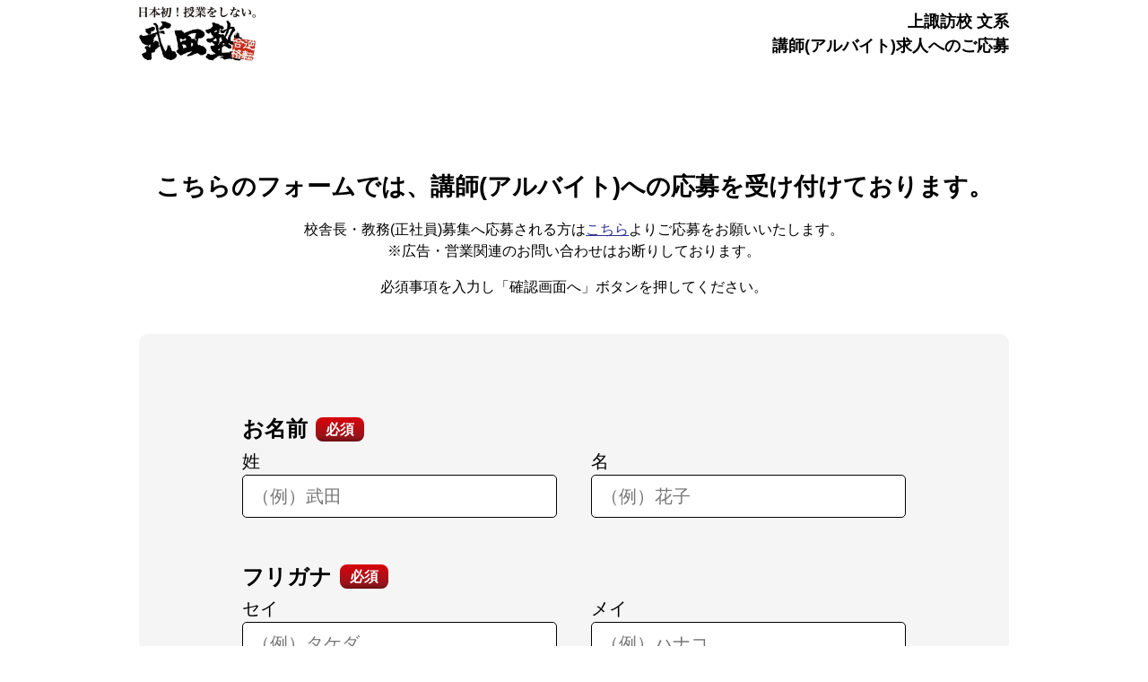

--- FILE ---
content_type: text/html; charset=UTF-8
request_url: https://www.takeda.tv/kamisuwa/lecturer_humanities/contact/
body_size: 4291
content:
<!doctype html>
<html lang="ja" dir="ltr">
<head>
                
                                
<!-- www.takeda.tv コンテナ-->
    <!-- Google Tag Manager -->
    <script>(function(w,d,s,l,i){w[l]=w[l]||[];w[l].push({'gtm.start':
                new Date().getTime(),event:'gtm.js'});var f=d.getElementsByTagName(s)[0],
            j=d.createElement(s),dl=l!='dataLayer'?'&l='+l:'';j.async=true;j.src=
            'https://www.googletagmanager.com/gtm.js?id='+i+dl;f.parentNode.insertBefore(j,f);
        })(window,document,'script','dataLayer','GTM-W88KVHF');
    </script>
    <!-- End Google Tag Manager -->

    <!-- Google Tag Manager -->
    <script>(function(w,d,s,l,i){w[l]=w[l]||[];w[l].push({'gtm.start':
                new Date().getTime(),event:'gtm.js'});var f=d.getElementsByTagName(s)[0],
            j=d.createElement(s),dl=l!='dataLayer'?'&l='+l:'';j.async=true;j.src=
            'https://www.googletagmanager.com/gtm.js?id='+i+dl;f.parentNode.insertBefore(j,f);
        })(window,document,'script','dataLayer','GTM-PG6L96X');</script>
    <!-- End Google Tag Manager -->

            <meta charset="utf-8">
    <link rel="shortcut icon" href="https://static.takeda.tv/images/home/favicon.png"/>
    <link rel="preconnect" href="https://fonts.googleapis.com">
    <link rel="stylesheet" href="/css/common.css">
    <link rel="stylesheet" type="text/css" href="/css/consult_form.css?id=74e24ea102468b79ee57ea408e9f5bf1" media="all" />
    <link href="https://fonts.googleapis.com/css2?family=M+PLUS+Rounded+1c:wght@400;700;900&display=swap" rel="stylesheet">
    <link href="https://fonts.googleapis.com/css?family=Noto+Serif+JP:900&display=swap&subset=japanese" rel="stylesheet">
    <script src="https://ajaxzip3.github.io/ajaxzip3.js" charset="UTF-8"></script>
    <meta name="viewport" content="width=device-width, initial-scale=1.0">
    <meta name="robots" content="noindex,nofollow,noarchive" >
            <title>武田塾 - お問い合わせ・講師(アルバイト)求人へのご応募</title>
        <style>
        .gconversion img{display:none !important;}
    </style>
</head>
<body>
                
                        <header>
        <div class="consult-form-head">
            <div class="section-wrapper consult-form-head__wrapper">
                <a  class="consult-form-head__logo" href="https://www.takeda.tv">
                    <picture>
                        <source srcset="https://static.takeda.tv/images/2023/common/logo.webp" media="(min-width: 768px)">
                        <img loading="lazy" src="https://static.takeda.tv/images/2023/common/logo-sp.webp" alt="日本初！授業をしない予備校・武田塾">
                    </picture>
                </a>
                <p class="consult-form-head__txt">
                    <span> 上諏訪校 文系<br>  講師(アルバイト)求人へのご応募</span>
                </p>
            </div>
        </div>
    </header>
    <div class="consult-form-main">
        <div class="section-wrapper">
                <div class="consult-form-msg">
        <p class="consult-form-msg__heading">こちらのフォームでは、講師(アルバイト)への応募を受け付けております。</p>
        <p class="consult-form-msg__txt">
            校舎長・教務(正社員)募集へ応募される方は<a href="https://www.takeda.tv/contacts/recruit/">こちら</a>よりご応募をお願いいたします。<br>
            ※広告・営業関連のお問い合わせはお断りしております。
        </p>
        <p class="consult-form-msg__txt">
            必須事項を入力し「確認画面へ」ボタンを押してください。
        </p>
    </div>

    <form method="post" enctype="multipart/form-data" id="form-name" action="https://www.takeda.tv/kamisuwa/lecturer_humanities/contact/confirm/">
        <div id="form" class="contact-form-box">
            <div class="contact-form-box__inner">
                <input type="hidden" name="_token" value="1OJsEcP1QtUNUnizaB3G9FhjSpd2HjAXK3mQQQxv" autocomplete="off">
                <input type="hidden" name="form_name" value="講師(アルバイト)求人へのご応募">
                <div class="consult-form">
                    <div class="gray_area" id="name">
                        <p class="item">お名前 <span class="validation">必須</span></p>
                        <div class="name">
                            <div class="family">姓<br><input name="last_name" type="text" value="" placeholder="（例）武田" /><small class="error-message" data-error="last_name"></small></div>
                            <div class="last">名<br><input name="first_name" type="text" value=""  placeholder="（例）花子" /><small class="error-message" data-error="first_name"></small></div>
                        </div>
                    </div>

                    <div class="gray_area" id="name_kana">
                        <p class="item much">フリガナ <span class="validation">必須</span></p>
                        <div class="name">
                            <div class="family">セイ<br><input type="text" name="last_name_kana" value="" placeholder="（例）タケダ" /><small class="error-message" data-error="last_name_kana"></small></div>
                            <div class="last">メイ<br><input type="text" name="first_name_kana" value="" placeholder="（例）ハナコ" /><small class="error-message" data-error="first_name_kana"></small></div>
                        </div>
                    </div>

                    <div class="gray_area" id="email">
                        <p class="item">メールアドレス <span class="validation">必須</span></p>
                        <div class="mailaddress">
                            <input type="email" name="email" value="" />
                        </div>
                        <small class="error-message" data-error="email"></small>
                    </div>

                    <div class="gray_area" id="address_confirm">
                        <p class="item much">メールアドレス(確認用) <span class="validation">必須</span></p>
                        <p class="small">※メールアドレス確認のため再度メールアドレスの入力をお願いします。</p>
                        <div class="mailaddress">
                            <input type="email" name="email_confirmation" value=""/>
                        </div>
                        <small class="error-message" data-error="email_confirmation"></small>
                    </div>

                    <div class="gray_area" id="tel">
                        <p class="item">連絡先電話番号 <span class="validation">必須</span></p>
                        <div>
                            <span class="tell">
                            <input type="text" name="tel_mobile1" maxlength="5" placeholder="080" value="" pattern="\d{2,4}" />
                            -	<input type="text" name="tel_mobile2" maxlength="4" placeholder="XXXX" value="" pattern="\d{2,4}" />
                            -	<input type="text" name="tel_mobile3" maxlength="4" placeholder="XXXX" value="" pattern="\d{3,4}" />
                            </span>
                        </div>
                        <small class="error-message" data-error="tel"></small>
                    </div>

                    <div class="gray_area" id="gender">
                        <p class="item">性別 <span class="validation">必須</span></p>
                        <div class="radio_box">
                            <input type="radio" class="radio_btn" name="gender" value="男性" id="item-gender-1" />
                            <label for="item-gender-1" class="radio_label">男性</label>
                            <input type="radio" class="radio_btn" name="gender" value="女性" id="item-gender-2" />
                            <label for="item-gender-2" class="radio_label">女性</label>
                            <input type="radio" class="radio_btn" name="gender" value="その他" id="item-gender-3" />
                            <label for="item-gender-3" class="radio_label">その他</label>
                        </div>
                        <small class="error-message" data-error="gender"></small>
                    </div>

                    <div class="gray_area" id="age">
                        <p class="item much">年齢 <span class="validation">必須</span></p>
                        <div class="age">
                            <input type="text" name="age" value="" placeholder="年齢" />歳
                        </div>
                        <small class="error-message" data-error="age"></small>
                    </div>

                    <div class="gray_area" id="daigaku">
                        <p class="item much">所属している大学または出身大学 <span class="validation">必須</span></p>
                        <div class="daigaku">
                            <input type="text" name="daigaku" value="" placeholder="○○大学" />
                        </div>
                        <small class="error-message" data-error="daigaku"></small>
                        <div class="radio_box graduation" style="margin-top: 10px;">
                            <input type="radio" class="radio_btn" name="graduation" value="1年" id="item-graduation-1" />
                            <label for="item-graduation-1" class="radio_label">1年</label>
                            <input type="radio" class="radio_btn" name="graduation" value="2年" id="item-graduation-2" />
                            <label for="item-graduation-2" class="radio_label">2年</label>
                            <input type="radio" class="radio_btn" name="graduation" value="3年" id="item-graduation-3" />
                            <label for="item-graduation-3" class="radio_label">3年</label>
                            <input type="radio" class="radio_btn" name="graduation" value="4年" id="item-graduation-4" />
                            <label for="item-graduation-4" class="radio_label">4年</label>
                            <input type="radio" class="radio_btn" name="graduation" value="その他" id="item-graduation-5" />
                            <label for="item-graduation-5" class="radio_label">その他</label>
                        </div>
                        <small class="error-message" data-error="graduation"></small>
                    </div>

                                        <input type="hidden" name="requestSchool" value="上諏訪校 文系">
                    <input type="hidden" name="school_id" value="349">
                    
                    <div class="gray_area" id="subject">
                        <p class="item">指導可能科目 <span class="validation">必須</span></p>
                        <div class="message">
                            <textarea name="your-subject" cols="80" rows="4"></textarea>
                        </div>
                        <small class="error-message" data-error="your-subject"></small>
                    </div>

                    <div class="gray_area" id="your-message">
                        <p class="item">自己PR</p>
                        <div class="message">
                            <textarea name="your-message" cols="80" rows="10"></textarea>
                        </div>
                    </div>
                </div>
            </div>
        </div>

        <p style="text-align:center;"><input class="form_btn" id="send-btn" type="submit" value="確認画面へ" formaction="https://www.takeda.tv/kamisuwa/lecturer_humanities/contact/confirm/" /></p>
    </form>

    <script>
        const sendBtn = document.getElementById('send-btn');
        const form = document.getElementById('form-name');
        const scrollToItem = id => {
            const el = document.getElementById(id);
            if( el ) {
                const rect = document.getElementById(id).getBoundingClientRect().top;
                const offset = window.pageYOffset;
                const target = rect + offset;
                window.scrollTo({
                    top: target,
                    behavior: 'smooth',
                });
            }
        }

        window.addEventListener('load', (event) => {
            const hash = location.hash.replace('#', '');
            scrollToItem(hash);
        });

        const checkRiquire = ( itemName, error, message ) => {
            const value = form[itemName]['value'];
            const errorMessage = document.querySelectorAll('[data-error="' + error + '"]')[0];
            if( !value ) {
                errorMessage.innerText = message;
                return false;
            } else {
                errorMessage.innerText = '';
                return true;
            }
        }
        const checkRiquireKana = (itemName, error) => {
            const value = form[itemName]['value'];
            const errorMessage = document.querySelectorAll('[data-error="' + error + '"]')[0];
            if( !value ) {
                errorMessage.innerText = '入力してください';
                return false;
            } else if( !value.match(/^[ァ-ンヴー]*$/) ) {
                errorMessage.innerText = '全角カタカナで入力してください';
                return false;
            } else {
                errorMessage.innerText = '';
                return true;
            }
        }
        const checkRiquireMail = (itemName, error) => {
            const value = form[itemName]['value'];
            const errorMessage = document.querySelectorAll('[data-error="' + error + '"]')[0];
            if( !value ) {
                errorMessage.innerText = '入力してください';
                return false;
            } else if( !value.match(/[a-z0-9._%+-]+@[a-z0-9.-]+\.[a-z]{2,5}$/) ) {
                errorMessage.innerText = '正しいメールアドレスを入力してください';
                return false;
            } else {
                errorMessage.innerText = '';
                return true;
            }
        }
        const checkMailConfirmation = (mailValue, confirmMailValue, error ) => {
            const compare = form[mailValue]['value'];
            const value = form[confirmMailValue]['value'];
            const errorMessage = document.querySelectorAll('[data-error="' + error + '"]')[0];
            if( !value ) {
                errorMessage.innerText = '入力してください';
                return false;
            } else if( !value.match(/[a-z0-9._%+-]+@[a-z0-9.-]+\.[a-z]{2,5}$/) ) {
                errorMessage.innerText = '正しいメールアドレスを入力してください';
                return false;
            } else if( value !== compare ) {
                errorMessage.innerText = '上記のメールアドレスと異なります';
                return false;
            } else {
                errorMessage.innerText = '';
                return true;
            }
        }
        const checkRiquireTell = ( tel1, tel2, tel3, error ) => {
            const value1 = form[tel1]['value'];
            const value2 = form[tel2]['value'];
            const value3 = form[tel3]['value'];
            const errorMessage = document.querySelectorAll('[data-error="' + error + '"]')[0];
            if( !value1 && !value2 && !value3 ) {
                errorMessage.innerText = '入力してください';
                return false;
            } else if( ( !value1 || !value2 || !value3 ) || ( !value1.match(/\d{2,4}/) || !value2.match(/\d{2,4}/) || !value3.match(/\d{3,4}/) ) ) {
                errorMessage.innerText = '正しい電話番号を入力してください';
                return false;
            } else {
                errorMessage.innerText = '';
                return true;
            }
        }
        const checkNumber = ( itemName, error ) => {
            const value = form[itemName]['value'];
            const errorMessage = document.querySelectorAll('[data-error="' + error + '"]')[0];
            if( !value ) {
                errorMessage.innerText = '入力してください';
                return false;
            } else if( !value.match(/[0-9]/) ) {
                errorMessage.innerText = '半角数字で入力してください';
                return false;
            } else {
                errorMessage.innerText = '';
                return true;
            }
        }

        sendBtn.addEventListener('click', () => {
            event.preventDefault();
            let errorElement;
            if( !checkRiquire('last_name', 'last_name', '入力してください') && !errorElement ) {
                errorElement = 'name';
            }
            if( !checkRiquire('first_name', 'first_name', '入力してください') && !errorElement ) {
                errorElement = 'name';
            }
            if( !checkRiquireKana('last_name_kana', 'last_name_kana') && !errorElement ) {
                errorElement = 'name_kana';
            }
            if( !checkRiquireKana('first_name_kana', 'first_name_kana') && !errorElement ) {
                errorElement = 'name_kana';
            }
            if( !checkRiquireMail('email', 'email') && !errorElement ) {
                errorElement = 'email';
            }
            if( !checkMailConfirmation('email', 'email_confirmation', 'email_confirmation') && !errorElement ) {
                errorElement = 'address_confirm';
            }
            if( !checkRiquireTell('tel_mobile1', 'tel_mobile2', 'tel_mobile3', 'tel') && !errorElement ) {
                errorElement = 'tel';
            }
            if( !checkRiquire('gender', 'gender', '選択してください') && !errorElement ) {
                errorElement = 'gender';
            }
            if( !checkNumber('age', 'age') && !errorElement ) {
                errorElement = 'age';
            }
            if( !checkRiquire('daigaku', 'daigaku', '入力してください') && !errorElement ) {
                errorElement = 'daigaku';
            }
            if( !checkRiquire('graduation', 'graduation', '選択してください') && !errorElement ) {
                errorElement = 'daigaku';
            }
                        if( !checkRiquire('your-subject', 'your-subject', '入力してください') && !errorElement ) {
                errorElement = 'subject';
            }
            if(errorElement) {
                scrollToItem(errorElement);
            }else {
                form.submit();
            }
        });
    </script>


            </div>
    </div>

        <footer class="consult-form-footer">
        <div class="section-wrapper consult-form-footer__wrapper">
            <div class="consult-form-footer__left">
                <a  class="consult-form-footer__logo" href="https://www.takeda.tv">
                    <picture>
                        <source srcset="https://static.takeda.tv/images/common/main_logo.webp" type="image/webp">
                        <img src="https://static.takeda.tv/images/common/main_logo.png" alt="日本初!授業をしない。武田塾">
                    </picture>
                </a>
                <a href="https://www.takeda.tv/privacypolicy/" target="_blank" rel="noopener" class="consult-form-footer__privacy">プライバシーポリシー</a>
            </div>

            <p class="consult-form-footer__copy">Copyright @ 2023 A.ver corporation All Rights Reserved.</p>
        </div>
    </footer>
    <script src="//ajax.googleapis.com/ajax/libs/jquery/3.4.1/jquery.min.js"></script>
    <script src="/js/disabled.js?id=f2d9dce2a3fc31246649b3a043d71bb4"></script>
	<script>
        window.WebFontConfig = {
        google: { families: ['Noto+Sans+JP:100,400,700'] },
        active: function() {
            sessionStorage.fonts = true;
        }
        };
        (function() {
        var wf = document.createElement('script');
        wf.src = 'https://ajax.googleapis.com/ajax/libs/webfont/1.6.26/webfont.js';
        wf.type = 'text/javascript';
        wf.async = 'true';
        var s = document.getElementsByTagName('script')[0];
        s.parentNode.insertBefore(wf, s);
        })();
    </script>


<script>
$(function() {
$('#btnSubmit').on('click', function () {
    $('.loading').toggleClass('loading_on');
    $("loading_on").removeClass("loading");
    $('#btnSubmit').css({'pointer-events':'none','background':'#e7e7e7'});
});
});
</script>

<script>
$(function() {
$('#btnSubmit').on('submit', function () {
    $("#btnSubmit").attr("disabled", true);
});
});
</script>

                
            </body>
</html>

--- FILE ---
content_type: text/css
request_url: https://www.takeda.tv/css/consult_form.css?id=74e24ea102468b79ee57ea408e9f5bf1
body_size: 1894
content:
@charset "UTF-8";.consult-form-head{padding-top:7px}.consult-form-head__wrapper{align-items:center;display:flex;justify-content:space-between}.consult-form-head__logo{transition:.3s}.consult-form-head__logo:hover{opacity:.7}.consult-form-head__logo img{width:130px}@media screen and (max-width:480px){.consult-form-head__logo img{width:100px}}.consult-form-head__txt{font-size:18px;font-weight:700;text-align:right}@media screen and (max-width:480px){.consult-form-head__txt{font-size:14px;max-width:calc(100% - 130px)}}.consult-form-footer{background:linear-gradient(0deg,#691015,#97151b 20%,#d9030a);color:#fff;padding:10px 0}@media screen and (max-width:480px){.consult-form-footer{padding-top:20px}}.consult-form-footer__wrapper{align-items:flex-end;display:flex;justify-content:space-between}@media screen and (max-width:768px){.consult-form-footer__wrapper{align-items:center;flex-direction:column}}.consult-form-footer__left{align-items:flex-end;display:flex}@media screen and (max-width:768px){.consult-form-footer__left{justify-content:space-between;width:100%}}.consult-form-footer__logo{transition:.3s}.consult-form-footer__logo:hover{opacity:.7}.consult-form-footer__logo img{width:115px}.consult-form-footer__privacy{display:inline-block;font-size:17px;margin-left:1.5em;transition:.3s}.consult-form-footer__privacy:hover{opacity:.7}@media screen and (max-width:1024px){.consult-form-footer__privacy{margin-left:1em}}@media screen and (max-width:768px){.consult-form-footer__copy{font-size:14px;margin-top:1em}}.consult-form-main{min-height:calc(100vh - 130px);padding:5px 0}@media screen and (max-width:480px){.consult-form-main{min-height:calc(100vh - 170px)}}.consult-form-msg{margin:115px 0 40px;text-align:center}@media screen and (max-width:480px){.consult-form-msg{margin:40px 0 25px;text-align:left}}.consult-form-msg__heading{font-size:27px;font-weight:700}@media screen and (max-width:480px){.consult-form-msg__heading{font-size:20px}}.consult-form-msg__txt{margin-top:1em}@media screen and (max-width:480px){.consult-form-msg__txt{letter-spacing:-.05em}}.consult-form-msg__txt a{color:#2e3192;text-decoration:underline}.consult-form-msg__txt a:hover{text-decoration:none}.contact-form-dot{display:flex;justify-content:center;margin:40px 0}@media screen and (max-width:480px){.contact-form-dot{margin:25px}}.contact-form-dot span{background-color:#666;border-radius:50%;display:block;height:12px;margin:0 12px;width:12px}.contact-form-dot span.red{background-color:#c0272d}.contact-form-box{background-color:#f5f5f5;border-radius:10px;padding:40px 40px 90px}@media screen and (max-width:480px){.contact-form-box{padding:20px 20px 40px}}.contact-form-box__inner{margin:0 auto;max-width:740px;width:100%}.consult-form .gray_area .item{align-items:center;display:flex;font-size:24px;font-weight:900;margin:2em 0 .1em}@media screen and (max-width:480px){.consult-form .gray_area .item{font-size:20px;margin-top:1em}}.consult-form .gray_area .item .validation{background:linear-gradient(0deg,#691015,#97151b 20%,#d9030a);border-radius:.5em;color:#fff;display:inline-block;font-size:.65em;margin-left:.6em;padding:.14em .7em;word-break:keep-all}.consult-form .gray_area input,.consult-form .gray_area select,.consult-form .gray_area textarea{background-color:#fff;border:1px solid #000;border-radius:5px;display:block;font-size:20px;padding:.4em .5em;width:100%}@media screen and (max-width:480px){.consult-form .gray_area input,.consult-form .gray_area select,.consult-form .gray_area textarea{font-size:16px}}.consult-form .gray_area .age{align-items:center;display:flex;font-size:20px}.consult-form .gray_area .age input{margin-right:20px;width:178px}.consult-form .gray_area .daigaku{max-width:364px}.consult-form .gray_area input,.consult-form .gray_area select{max-width:550px}.consult-form .gray_area .icon{font-size:20px;max-width:550px;position:relative;width:100%}@media screen and (max-width:480px){.consult-form .gray_area .icon{font-size:16px}}.consult-form .gray_area .icon:before{border-color:#000 transparent transparent;border-style:solid;border-width:.6em .5em;content:"";position:absolute;right:1em;top:.9em}.consult-form .gray_area .select2{background-color:#fff;border:1px solid #000;border-radius:5px;display:block;width:100%!important}.consult-form .gray_area .select2 .selection{cursor:pointer;display:block;position:relative;width:100%}.consult-form .gray_area .select2 .select2-selection{display:block;padding:.4em 2.2em .4em .5em;width:100%}.consult-form .gray_area .select2-hidden-accessible{border:0;height:0;padding:0;visibility:hidden}.consult-form .gray_area .radio_box{display:flex;flex-wrap:wrap}.consult-form .gray_area .radio_box .radio_btn{left:-9999px;position:absolute}.consult-form .gray_area .radio_box .radio_label{background-color:#c6c2c1;border-radius:5px;color:#000;cursor:pointer;display:block;font-size:20px;font-weight:700;margin-bottom:.5rem;margin-right:.5rem;padding:.75em .5em .75em 2.75em;position:relative;transition:background-color .2s,box-shadow .2s;-webkit-user-select:none;-moz-user-select:none;user-select:none;white-space:nowrap;width:8.9em}@media screen and (max-width:480px){.consult-form .gray_area .radio_box .radio_label{font-size:16px}}.consult-form .gray_area .radio_box .radio_label:before{background:#fff;border-radius:100%;content:"";height:1.8em;left:10px;position:absolute;top:50%;transform:translateY(-50%);transition:background-color .2s;width:1.8em}.consult-form .gray_area .radio_box .radio_btn:checked+.radio_label{background-color:#be9c5c;color:#fff}.consult-form .gray_area .radio_box .radio_btn:checked+.radio_label:before{color:#be9c5c;content:"✔";font-size:1.8em;height:1em;line-height:1;position:absolute;text-align:center;width:1em}.consult-form .gray_area .radio_box.graduation .radio_label{width:7em}.consult-form .gray_area .radio_box.long .radio_label{width:9.5em}.consult-form .gray_area .name{display:flex;justify-content:space-between}.consult-form .gray_area .name>*{font-size:20px;width:calc(50% - 19px)}.consult-form .gray_area .post_box,.consult-form .gray_area .tell{align-items:center;display:flex;font-size:30px;justify-content:space-between;width:100%}.consult-form .gray_area .tell{max-width:550px}.consult-form .gray_area .tell>input{width:calc(33.33333% - 16.66667px)}.consult-form .gray_area .post_box{max-width:350px}.consult-form .gray_area .post_box>input{width:calc(50% - 12.5px)}.form_bottom_txt{font-size:18px;margin-top:3em;text-align:center}@media screen and (max-width:480px){.form_bottom_txt{font-size:16px}}.form_btn{background:linear-gradient(0deg,#691015,#97151b 20%,#d9030a);border-radius:.5em;color:#fff;cursor:pointer;display:block;font-size:21px;margin:3em auto;padding:12px 0;text-align:center;transition:color .3s ease 0s;width:12.5em}.form_btn:hover{background:transparent;border:3px solid #97151b;color:#97151b;padding:9px 0}@media screen and (max-width:480px){.form_btn{font-size:18px}}.select2-dropdown{background-color:#fff;border:1px solid #000;display:block;font-size:20px;padding:10px}.select2-search__field{border:1px solid #000;border-radius:5px;padding:.5em;width:100%}.select2-search{display:block;margin-bottom:5px}.select2-results__option[role=option]{cursor:pointer;font-size:.9em;padding:.3em 0 .3em 1em}.select2-results__option--highlighted{background-color:#5897fb;color:#fff}.select2-results>.select2-results__options{height:400px;overflow:scroll}.contact-back-btn{color:#2e3192;display:inline-block;font-size:18px;margin-left:1em;text-decoration:underline;white-space:nowrap}.contact-back-btn:hover{text-decoration:none}.contact-confirm .consult-form .gray_area .select2,.contact-confirm .consult-form .gray_area input,.contact-confirm .consult-form .gray_area select,.contact-confirm .consult-form .gray_area textarea{background-color:#9f9f9f}.contact-confirm .radio_label{pointer-events:none}.error-message{color:#ff0f0f;font-size:16px}@media screen and (max-width:480px){.error-message{font-size:14px}}.breakingnews{border:10px solid #c0272d;-o-border-image:linear-gradient(0deg,#691015,#97151b 20%,#d9030a);border-image:linear-gradient(0deg,#691015,#97151b 20%,#d9030a);border-image-slice:1;border-radius:3px;margin-bottom:24px;padding:1rem}@media screen and (max-width:480px){.breakingnews{padding:10px}}.iframe_wrap{margin:1rem auto;padding-top:56.25%;position:relative;width:100%}.iframe_wrap iframe{height:100%;left:0;position:absolute;top:0;width:100%}
